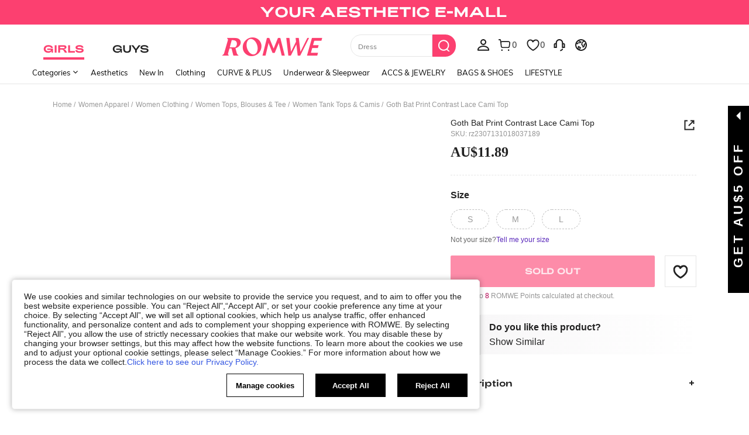

--- FILE ---
content_type: text/javascript; charset=utf-8
request_url: https://au.romwe.com/devices/v3/profile/web?callback=smCB_1769402416865&organization=FPNyuLhAtVnAeldjikus&smdata=W7N7Uu94bq%2BVmrg%2BpkkKvFZgZI6vVFKHgpkjnMIKQF0nEXG1ilUTYv%2FpigJ3uMCDHPOmz8ysXz0nYWOjcvIyRLa1OHKGBoUuwwZkiDbNbeZZtILmq%2FEbuvDQeSEcqqvwtMhYnWsWYdMPIAJgiui1SwLWG4Pf7%2FH%2BculbN6U8R90ilLvIxnoDasMj6A8jtfqCRFwnDTQ9O9slsjC17D62VAMGtCauieKjg8tTDrkiiXbnB%2BYmRaCz73D0eKeaGD11Pgs2dth9LEKEBccnHaHE2rNowUYdTRcnjqkMW55ip%2Bv9gQDj6y4WN5950%2FvsPUg3sC9fpKbJ%2F7MYqfEwBaZjTy%2FiEZgqqOwQXLYwC8lFwb3d8gQ2SRfaUVaEjasxNBMoMkxFARPWSjtMy8rkflBKBOGEHeEY%2F1S8zxMoteb%2B0L06wdW4j%2BI4z9bqtdiTotrNuJnxvy3yYaZnF5En0eENxk%2BzyTCNp9D5VZMEQzWcZrEBY5lV3Z3zGfiLtuSB8BCbyLoOTZ%2FLJjlFT13HbqaLOhANv3CKCSQtA6DdVBaPIjeuF5jlijrQ47BKBmiOmce9hvkL2zUwLe4Lov0BeNfDvFDt%2B83YctAEUTXdD7SPUzNBhz58TsGawF7vRFQkuBtMm7ZDkAyeLys32fjLof9m%2FsK65AWVmRUc%2Fe25ZGSBsYpfMTQHAOg2r%2B7Yx7ikm9jj%2FnK%2BRpcORGkEXU%2BZ%2B0IuNgBnokWu1eTdE%2BYNhaYePJYkz8mSWmJ06j5MJzIMyA60HlM3rpkrJR1D%2Bn%2BRiopkhHoronPrRfZTiI6ACn3zf3QhGHQtkPrW0qkAuLp7nIyWxayKWm6Fri6yJeunKsJ0jas3za9inWW3yZWNHZtv%2FZ8I4z6q0a6VPGXeUjtLRxfDCmou9h4YvEQ%2BVaLdMnPMVU5q7agHyOVRMzVhJ11%2BIM40GzG%2BO1MesF6GgqdN8Y64CtTRvnJDjEvTU31vlPk8WOlP9c8zraodz5cRK8D75HQTnX73WU%2FcpPGUNMv0G1XycGYtjOfBJ4Q1PX54d8YqYQZa%2BFP6maG9SOB4fQV4bMMPjFlee5xDTVV853AKuH5oQnqh%2FZ3fMTCYpd%2BL4SuC7cnRabYEjyZEaXV6m3T%2FHEG%2B3%2B3YGMQ1gidx%2FfW9%2Fhq6FogylcuMTnmoe5U%2FLgoUqis%2BwtujwiYLX2TJLXXNIF7Ezn1b9RXUlSLQYeMsO1MP13zhmJ1yRMLhVjZrc0aA6dApbxycVaFhyfvWFWuKFE7AZKJsAdcChxx2awzplldKo4WrYsflPIhRcmOJ9Gd4rIt7jkdHP%2FS%2FEw5cOu%2FeMNaZh82s%2FYWoItJCH4Fp5GCN5kyrNu9USrS0hke3N6wNC5Y2afNWoDJbD1487577677129&os=web&version=2.0.0
body_size: -187
content:
window['smCB_1769402416865'] && smCB_1769402416865({"code":1100,"detail":{"len":"12","sign":"kqnHTg5SnnBnnV8ta/7z7A==","timestamp":"1487582755342"},"requestId":"56b28e718ffb9c144497cba7465199e9"})

--- FILE ---
content_type: application/javascript; charset=UTF-8
request_url: https://beacon.riskified.com/?shop=www.shein.com&sid=2A09C4E9_CAD2_BA64_BAD5_83194BDC2D8E
body_size: 17121
content:
var _0x2eb515=_0x2dae;function _0x2dae(_0x372927,_0x259a64){var _0x2476fc=_0x2476();return _0x2dae=function(_0x2daeba,_0x3fce3d){_0x2daeba=_0x2daeba-0x164;var _0x3f596d=_0x2476fc[_0x2daeba];return _0x3f596d;},_0x2dae(_0x372927,_0x259a64);}(function(_0x2cf4ba,_0xdc09b){var _0x4fb28b=_0x2dae,_0x448041=_0x2cf4ba();while(!![]){try{var _0x40de79=-parseInt(_0x4fb28b(0x1ff))/0x1*(parseInt(_0x4fb28b(0x1a3))/0x2)+parseInt(_0x4fb28b(0x1d2))/0x3+-parseInt(_0x4fb28b(0x1ea))/0x4+-parseInt(_0x4fb28b(0x1c7))/0x5+-parseInt(_0x4fb28b(0x253))/0x6*(-parseInt(_0x4fb28b(0x1e4))/0x7)+-parseInt(_0x4fb28b(0x21e))/0x8*(-parseInt(_0x4fb28b(0x24d))/0x9)+parseInt(_0x4fb28b(0x1dd))/0xa;if(_0x40de79===_0xdc09b)break;else _0x448041['push'](_0x448041['shift']());}catch(_0x1ecdcb){_0x448041['push'](_0x448041['shift']());}}}(_0x2476,0x7e3a3),(_0x2eb515(0x212)!=typeof RISKX&&(RISKX={}),RISKX['host']='',RISKX[_0x2eb515(0x261)]=_0x2eb515(0x220)+getYyRxId4()+'/v2/client_infos',RISKX[_0x2eb515(0x2d0)]=_0x2eb515(0x220)+getYyRxId4()+'/pd',RISKX['pm_url']='https://'+getYyRxId4()+_0x2eb515(0x1e0),RISKX[_0x2eb515(0x1e7)]='https://'+getYyRxId4()+_0x2eb515(0x282),R_BOOMR_start=new Date()[_0x2eb515(0x238)](),MEASUREMENTS=0x5,(_0x27e0e6=>{var _0x382af1=_0x2eb515,_0x22e372='image-l.gif',_0x2a41e3=0x3e8;(R_BOOMR=_0x382af1(0x298)==typeof R_BOOMR?{}:R_BOOMR)['version']||(R_BOOMR[_0x382af1(0x20f)]=_0x382af1(0x225),R_BOOMR={'t_start':R_BOOMR_start,'t_end':null,'base_url':'','timeout':0x3a98,'latency_runs':MEASUREMENTS,'user_ip':_0x382af1(0x29b),'latencies':[],'latency':null,'aborted':!0x1,'complete':!0x1,'running':!0x1,'events':{'page_ready':[],'page_unload':[],'before_beacon':[]},'vars':{},'init':function(_0x288aa4){var _0x192684=_0x382af1;return this[_0x192684(0x2c9)]||(this['base_url']=_0x288aa4,this[_0x192684(0x234)]&&(this[_0x192684(0x1a1)]=[],this[_0x192684(0x1ed)]=null,this[_0x192684(0x2c9)]=!0x1,this[_0x192684(0x26d)]=!0x1,this[_0x192684(0x29d)](),this[_0x192684(0x2ab)]('page_ready',this[_0x192684(0x1e1)],null,this),this['subscribe'](_0x192684(0x295),RISKX[_0x192684(0x295)]),this[_0x192684(0x2ab)](_0x192684(0x23f),this[_0x192684(0x1fa)],null,this),this[_0x192684(0x2ab)](_0x192684(0x1c8),RISKX[_0x192684(0x1c8)]))),this;},'fireEvent':function(_0x3933e2,_0x1fc452){var _0x2d1c41=_0x382af1,_0x51cf39,_0x577e5e,_0x491a9a;if(!this[_0x2d1c41(0x16f)][_0x2d1c41(0x1a4)](_0x3933e2))return!0x1;for(_0x491a9a=this[_0x2d1c41(0x16f)][_0x3933e2],_0x51cf39=0x0;_0x51cf39<_0x491a9a[_0x2d1c41(0x27f)];_0x51cf39++)(_0x577e5e=_0x491a9a[_0x51cf39])[0x0]['call'](_0x577e5e[0x2],_0x1fc452,_0x577e5e[0x1]);return!0x0;},'addListener':function(_0x19cac3,_0x6df088,_0xcd6039){var _0x58c8ed=_0x382af1;_0x19cac3['addEventListener']?_0x19cac3['addEventListener'](_0x6df088,_0xcd6039,!0x1):_0x19cac3[_0x58c8ed(0x2c3)]&&_0x19cac3[_0x58c8ed(0x2c3)]('on'+_0x6df088,_0xcd6039);},'ncmp':function(_0x46e2b3,_0x1877da){return _0x46e2b3-_0x1877da;},'iqr':function(_0x1807dd){var _0x29b3e4=_0x382af1,_0x32b589,_0xfcb6dc=_0x1807dd['length']-0x1,_0x424068=[],_0x36214b=(_0x1807dd[Math['floor'](0.25*_0xfcb6dc)]+_0x1807dd[Math['ceil'](0.25*_0xfcb6dc)])/0x2,_0x1b2265=(_0x1807dd[Math[_0x29b3e4(0x2cf)](0.75*_0xfcb6dc)]+_0x1807dd[Math[_0x29b3e4(0x2cb)](0.75*_0xfcb6dc)])/0x2,_0x2b4de7=1.5*(_0x1b2265-_0x36214b);for(_0xfcb6dc++,_0x32b589=0x0;_0x32b589<_0xfcb6dc&&_0x1807dd[_0x32b589]<_0x1b2265+_0x2b4de7;_0x32b589++)_0x1807dd[_0x32b589]>_0x36214b-_0x2b4de7&&_0x424068[_0x29b3e4(0x1d4)](_0x1807dd[_0x32b589]);return _0x424068;},'calc_latency':function(){var _0x1120b2=_0x382af1;for(var _0x233107,_0x53b0eb,_0x226747=this[_0x1120b2(0x23e)](this[_0x1120b2(0x1a1)][_0x1120b2(0x273)](this[_0x1120b2(0x237)])),_0x21c9df=_0x226747['length'],_0x25b4e1=_0x226747[0x1],_0x426ac8=0x1;_0x426ac8<_0x21c9df;_0x426ac8++)_0x226747[_0x426ac8]<_0x25b4e1&&(_0x25b4e1=_0x226747[_0x426ac8]),_0x53b0eb+=_0x226747[_0x426ac8];return _0x21c9df--,_0x233107=Math[_0x1120b2(0x2c4)](_0x53b0eb/_0x21c9df),void 0x0===_0x25b4e1&&(this['latencies']=this[_0x1120b2(0x1a1)][_0x1120b2(0x273)](this[_0x1120b2(0x237)]),_0x25b4e1=this[_0x1120b2(0x1a1)][0x0]),{'min':_0x25b4e1,'mean':_0x233107};},'load_img':function(_0x3979bd,_0x23411e){var _0x4c22c6=_0x382af1,_0x178561=this[_0x4c22c6(0x234)]+_0x22e372,_0x18f745=(_0x178561=(_0x178561=_0x4c22c6(0x1ad)===_0x27e0e6['location']['protocol']?'https://img.riskified.com/img/image-l.gif':_0x178561)+_0x4c22c6(0x290)+new Date()['getTime']()+Math[_0x4c22c6(0x1be)]()+_0x4c22c6(0x19b)+RI22[_0x4c22c6(0x1f9)]()[_0x4c22c6(0x2b4)]+_0x4c22c6(0x250)+RI22[_0x4c22c6(0x2a4)]()+_0x4c22c6(0x22f)+RISKX[_0x4c22c6(0x16c)]()+_0x4c22c6(0x1a8)+getYyRxId1()+'&rt='+getYyRxId3(),0x0),_0x8d13e9=0x0,_0xc1e9aa=new Image(),_0x1bf38d=this,_0x178561=encodeURI(_0x178561);_0xc1e9aa[_0x4c22c6(0x199)]=function(){var _0x1885ba=_0x4c22c6;this['onload']=this[_0x1885ba(0x294)]=null,_0xc1e9aa=null,clearTimeout(_0x18f745),_0x23411e&&_0x23411e[_0x1885ba(0x2a2)](_0x1bf38d,_0x8d13e9,_0x3979bd,!0x0),_0x1bf38d=_0x23411e=null;},_0xc1e9aa[_0x4c22c6(0x294)]=function(){var _0x1aac2e=_0x4c22c6;this['onload']=this[_0x1aac2e(0x294)]=null,_0xc1e9aa=null,clearTimeout(_0x18f745),_0x23411e&&_0x23411e['call'](_0x1bf38d,_0x8d13e9,_0x3979bd,!0x1),_0x1bf38d=_0x23411e=null;},_0x18f745=setTimeout(function(){var _0x5148ee=_0x4c22c6;_0x23411e&&_0x23411e[_0x5148ee(0x2a2)](_0x1bf38d,_0x8d13e9,_0x3979bd,null);},_0x2a41e3+Math[_0x4c22c6(0x16a)](0x190,this[_0x4c22c6(0x1ed)]?this[_0x4c22c6(0x1ed)][_0x4c22c6(0x2c0)]:0x190)),_0x8d13e9=new Date()[_0x4c22c6(0x238)](),_0xc1e9aa['src']=_0x178561;},'iterate':function(){var _0x2617d9=_0x382af1;if(this[_0x2617d9(0x26d)])return!0x1;this[_0x2617d9(0x1a7)]&&this['load_img'](this['latency_runs']--,this['lat_loaded']);},'defer':function(_0x3d6ddb){var _0x266e65=this;return setTimeout(function(){var _0x1a57e1=_0x2dae;_0x3d6ddb[_0x1a57e1(0x2a2)](_0x266e65),_0x266e65=null;},0xa);},'lat_loaded':function(_0xe52ce7,_0x589c63,_0x2b5eef){var _0x26d035=_0x382af1;_0x589c63===this[_0x26d035(0x1a7)]+0x1&&(null===_0x2b5eef?this[_0x26d035(0x18e)]():(_0x589c63=new Date()['getTime']()-_0xe52ce7,this[_0x26d035(0x1a1)][_0x26d035(0x1d4)](_0x589c63),0x0===this[_0x26d035(0x1a7)]&&(this[_0x26d035(0x1ed)]=this['calc_latency'](),this[_0x26d035(0x223)]()),this['defer'](this[_0x26d035(0x1b4)])));},'finish':function(){var _0x1c9179=_0x382af1;this[_0x1c9179(0x1ed)]||(this[_0x1c9179(0x1ed)]=this['calc_latency']()),this[_0x1c9179(0x223)](),this[_0x1c9179(0x20d)]=!0x1;},'send_lat_event':function(){var _0x1744c7=_0x382af1;lat_values={'lat':this['latency'][_0x1744c7(0x16a)],'lat_err':parseFloat(this[_0x1744c7(0x1ed)][_0x1744c7(0x268)],0xa)},this[_0x1744c7(0x2c9)]=!0x0,this[_0x1744c7(0x26b)](_0x1744c7(0x1c8),lat_values);},'start_lat_measurement':function(){var _0x47844a=_0x382af1,_0xf10751=this;return this[_0x47844a(0x20d)]||this['complete']||(this['running']=!0x0,setTimeout(function(){var _0x20cbf7=_0x47844a;_0xf10751[_0x20cbf7(0x18e)]();},this[_0x47844a(0x1eb)]),this[_0x47844a(0x296)](this[_0x47844a(0x1b4)])),this;},'abort':function(){var _0x2f0329=_0x382af1;return this['aborted']=!0x0,this[_0x2f0329(0x20d)]&&this['finish'](),this;},'skip':function(){var _0x4995c8=_0x382af1;return this[_0x4995c8(0x18e)](),this[_0x4995c8(0x2c9)]||(this[_0x4995c8(0x2c9)]=!0x0,this['fireEvent']('before_beacon',this[_0x4995c8(0x208)])),this;},'page_ready':function(){var _0x508051=_0x382af1;return this[_0x508051(0x26b)]('page_ready'),this;},'subscribe':function(_0x3bbf81,_0x2515bc,_0x26f4d7,_0x5d511a){var _0x2ab8f0=_0x382af1;for(var _0xfcbe2f,_0x2bcab0=this[_0x2ab8f0(0x16f)][_0x3bbf81],_0x4767fa=0x0;_0x4767fa<_0x2bcab0[_0x2ab8f0(0x27f)];_0x4767fa++)if((_0xfcbe2f=_0x2bcab0[_0x4767fa])[0x0]===_0x2515bc&&_0xfcbe2f[0x1]===_0x26f4d7&&_0xfcbe2f[0x2]===_0x5d511a)return this;return _0x2bcab0[_0x2ab8f0(0x1d4)]([_0x2515bc,_0x26f4d7||{},_0x5d511a||null]),'page_unload'===_0x3bbf81&&(_0x3bbf81=function(){_0x2515bc&&_0x2515bc['call'](_0x5d511a,null,_0x26f4d7),_0x2515bc=_0x5d511a=_0x26f4d7=null;},_0x2ab8f0(0x252)in _0x27e0e6?this[_0x2ab8f0(0x211)](_0x27e0e6,'pagehide',_0x3bbf81):(this[_0x2ab8f0(0x211)](_0x27e0e6,_0x2ab8f0(0x16b),_0x3bbf81),this['addListener'](_0x27e0e6,_0x2ab8f0(0x17d),_0x3bbf81))),this;},'removeVars':function(){var _0x26be18=_0x382af1;return delete this[_0x26be18(0x208)][_0x26be18(0x275)],delete this[_0x26be18(0x208)][_0x26be18(0x265)],this;},'reset':function(){var _0x5c8a13=_0x382af1;this[_0x5c8a13(0x1a1)]=[],this[_0x5c8a13(0x1ed)]=null,this[_0x5c8a13(0x26d)]=!0x1,this[_0x5c8a13(0x2c9)]=!0x1,this[_0x5c8a13(0x20d)]=!0x1,this[_0x5c8a13(0x1a7)]=MEASUREMENTS;}});})(window),_0x2eb515(0x298)==typeof DEBUG&&(DEBUG=!0x0)));var ie=((()=>{var _0x19ff99=_0x2eb515;for(var _0x29a493=0x3,_0x29299a=document[_0x19ff99(0x2c6)](_0x19ff99(0x2ad)),_0x18f68c=_0x29299a[_0x19ff99(0x206)]('i');_0x29299a['innerHTML']=_0x19ff99(0x24e)+ ++_0x29a493+_0x19ff99(0x2b7),_0x18f68c[0x0];);return 0x4<_0x29a493?_0x29a493:void 0x0;})()),RI22=(ie<0x9&&(Object[_0x2eb515(0x175)]=Object[_0x2eb515(0x175)]||((()=>{var _0x243cc1=_0x2eb515,_0x4e4596=Object[_0x243cc1(0x2b0)][_0x243cc1(0x1a4)],_0x46d396=!{'toString':null}[_0x243cc1(0x2bf)](_0x243cc1(0x230)),_0x28004f=[_0x243cc1(0x230),_0x243cc1(0x22a),_0x243cc1(0x248),_0x243cc1(0x1a4),_0x243cc1(0x2bc),'propertyIsEnumerable',_0x243cc1(0x213)],_0x1dc0af=_0x28004f[_0x243cc1(0x27f)];return function(_0xcfcd65){var _0x3aa34f=_0x243cc1;if('object'!=typeof _0xcfcd65&&_0x3aa34f(0x259)!=typeof _0xcfcd65||null===_0xcfcd65)throw new TypeError(_0x3aa34f(0x1cb));var _0x25d203,_0xc619a9=[];for(_0x25d203 in _0xcfcd65)_0x4e4596[_0x3aa34f(0x2a2)](_0xcfcd65,_0x25d203)&&_0xc619a9[_0x3aa34f(0x1d4)](_0x25d203);if(_0x46d396){for(var _0x2ebcbd=0x0;_0x2ebcbd<_0x1dc0af;_0x2ebcbd++)_0x4e4596[_0x3aa34f(0x2a2)](_0xcfcd65,_0x28004f[_0x2ebcbd])&&_0xc619a9[_0x3aa34f(0x1d4)](_0x28004f[_0x2ebcbd]);}return _0xc619a9;};})()),Array[_0x2eb515(0x2b0)]['forEach']||(Array[_0x2eb515(0x2b0)][_0x2eb515(0x1f6)]=function(_0x390162,_0x23cfac){var _0x14c88d=_0x2eb515;for(var _0x225ea4=0x0,_0x2d7a22=this[_0x14c88d(0x27f)];_0x225ea4<_0x2d7a22;++_0x225ea4)_0x225ea4 in this&&_0x390162['call'](_0x23cfac,this[_0x225ea4],_0x225ea4,this);})),{'COOKIE_NAME':'rCookie','HTTP':_0x2eb515(0x28c),'LOCAL':'local','SESSION':_0x2eb515(0x284),'INDEXED_DB':_0x2eb515(0x1fe),'IDLE_PAGES_COUNT':0x0,'RUN_COOKIE_NAME':_0x2eb515(0x1d0),'MERCHANT_BLACKLIST_REGEX':null,'MIN_ACTIVATIONS_INTERVAL_MINUTES':null,'LAST_ACTIVATION_COOKIE_NAME':_0x2eb515(0x176),'page_id':null}),RISKX;RI22[_0x2eb515(0x173)]=function(){var _0x25fc03=_0x2eb515;return Math[_0x25fc03(0x1be)]()[_0x25fc03(0x230)](0x24)['substr'](0x2,0xf)+Math[_0x25fc03(0x1be)]()['toString'](0x24)[_0x25fc03(0x233)](0x2,0xf)+new Date()[_0x25fc03(0x238)]()[_0x25fc03(0x230)](0x24);},RI22['generatePageId']=function(){var _0x115a59=_0x2eb515;return null==RI22['page_id']&&(RI22[_0x115a59(0x244)]=Math[_0x115a59(0x1be)]()['toString'](0x24)[_0x115a59(0x233)](0x3,0x6)),RI22['page_id'];},RI22[_0x2eb515(0x2a1)]=function(_0xef875,_0xaabf60){var _0x461993=_0x2eb515;if(_0x461993(0x27b)==typeof _0xaabf60)for(var _0x40006b,_0x37265f=_0xef875+'=',_0x51f386=_0xaabf60[_0x461993(0x291)](/[;&]/),_0x132470=0x0;_0x132470<_0x51f386[_0x461993(0x27f)];_0x132470+=0x1){for(_0x40006b=_0x51f386[_0x132470];'\x20'===_0x40006b['charAt'](0x0);)_0x40006b=_0x40006b[_0x461993(0x2bd)](0x1,_0x40006b[_0x461993(0x27f)]);if(0x0===_0x40006b[_0x461993(0x1ae)](_0x37265f))return _0x40006b['substring'](_0x37265f[_0x461993(0x27f)],_0x40006b[_0x461993(0x27f)]);}},RI22[_0x2eb515(0x1aa)]=function(_0x22fa49){var _0x2c5b45=_0x2eb515;return _0x2c5b45(0x1df)==document['location'][_0x2c5b45(0x1f5)]?'':(_0x4bcee8=>{var _0x4b023d=_0x2c5b45,_0x4907c5=_0x4bcee8['split']('.'),_0x3008fe=!0x0;if(0x4===_0x4907c5[_0x4b023d(0x27f)]){for(var _0xc2c3da=0x0;_0xc2c3da<0x4;_0xc2c3da++)if(isNaN(parseInt(_0x4907c5[_0xc2c3da]))||parseInt(_0x4907c5[_0xc2c3da],0xa)<0x0||0xff<parseInt(_0x4907c5[_0xc2c3da],0xa)){_0x3008fe=!0x1;break;}}else _0x3008fe=!0x1;return _0x3008fe;})(_0x22fa49=_0x22fa49[_0x2c5b45(0x21b)](/^https?\:\/\/([^\/?#]+)(?:[\/?#]|$)/i)[0x1]['split'](':')[0x0])?_0x22fa49:(_0x22fa49=_0x22fa49[_0x2c5b45(0x291)]('.'))[_0x22fa49['length']-0x2]+'.'+_0x22fa49[_0x22fa49[_0x2c5b45(0x27f)]-0x1];},RI22[_0x2eb515(0x21c)]=function(_0x5deed8,_0x4f27d7){var _0x50be94=_0x2eb515;return void 0x0!==_0x4f27d7?(document[_0x50be94(0x166)]=_0x5deed8+'=;\x20expires=Mon,\x2020\x20Sep\x202010\x2000:00:00\x20UTC;\x20path=/',this[_0x50be94(0x183)](_0x5deed8,_0x4f27d7),_0x4f27d7):(void 0x0!==(_0x4f27d7=this[_0x50be94(0x2a1)](_0x5deed8,document['cookie']))&&this['renew_cookie'](_0x5deed8,_0x4f27d7),_0x4f27d7);},RI22['renew_cookie']=function(_0x334266,_0x27ccd6){var _0x4393af=_0x2eb515,_0x5368a2=this[_0x4393af(0x1aa)](window[_0x4393af(0x26e)][_0x4393af(0x1f5)]+'//'+window[_0x4393af(0x26e)]['hostname']),_0x4e97f6=this[_0x4393af(0x1ec)]();document[_0x4393af(0x166)]=_0x334266+'='+_0x27ccd6+';\x20expires='+_0x4e97f6+_0x4393af(0x215)+_0x5368a2;},RI22[_0x2eb515(0x23d)]=function(_0x3afc15,_0xc391b4){var _0xf3236=_0x2eb515;try{var _0x1986f9,_0x3a717e=window[_0xf3236(0x2cc)];if(_0x3a717e){if(void 0x0===_0xc391b4)return _0x1986f9=JSON['parse'](_0x3a717e[_0xf3236(0x185)](_0x3afc15)),this[_0xf3236(0x287)](_0x1986f9);_0x1986f9={'value':_0xc391b4,'expiration_date':this[_0xf3236(0x1ec)]()},_0x3a717e[_0xf3236(0x164)](_0x3afc15,JSON[_0xf3236(0x2a5)](_0x1986f9));}}catch(_0x4d188a){}},RI22[_0x2eb515(0x287)]=function(_0x17fffc){var _0x15b5c6=_0x2eb515;if(!0x0===this['validate_cookie_value_from_storage'](_0x17fffc)&&!0x0===this[_0x15b5c6(0x262)](_0x17fffc))return _0x17fffc['value'];},RI22[_0x2eb515(0x24c)]=function(_0x5a6eaf){var _0x933c8e=_0x2eb515;return void 0x0!==_0x5a6eaf&&void 0x0!==(_0x5a6eaf=_0x5a6eaf[_0x933c8e(0x1c0)])&&!_0x5a6eaf[_0x933c8e(0x2ae)]('{')&&!_0x5a6eaf[_0x933c8e(0x2ae)]('value');},RI22[_0x2eb515(0x262)]=function(_0x69adfb){var _0x1b6d66=_0x2eb515,_0x582289,_0x547b44,_0xea6973;try{return void 0x0===_0x69adfb||void 0x0===_0x69adfb[_0x1b6d66(0x27c)]?!0x1:(_0x582289=new Date(_0x69adfb['expiration_date']),_0x547b44=new Date(),(_0xea6973=this[_0x1b6d66(0x1a6)](_0x547b44,_0x582289))<=0x16d&&0x0<_0xea6973);}catch(_0x232e02){return!0x1;}},RI22['date_diff_in_days']=function(_0x1a4c2f,_0x66c77){var _0x27add9=_0x2eb515;return _0x1a4c2f=Date['UTC'](_0x1a4c2f[_0x27add9(0x274)](),_0x1a4c2f[_0x27add9(0x214)](),_0x1a4c2f[_0x27add9(0x195)]()),_0x66c77=Date[_0x27add9(0x1b0)](_0x66c77[_0x27add9(0x274)](),_0x66c77[_0x27add9(0x214)](),_0x66c77[_0x27add9(0x195)]()),Math[_0x27add9(0x2cf)]((_0x66c77-_0x1a4c2f)/0x5265c00);},RI22[_0x2eb515(0x1ec)]=function(){var _0x59ba30=_0x2eb515,_0x5dfa53=new Date();return _0x5dfa53[_0x59ba30(0x1dc)](_0x5dfa53[_0x59ba30(0x195)]()+0x16e),_0x5dfa53['toUTCString']();},RI22[_0x2eb515(0x21f)]=function(_0x384513,_0xe7f5fa){var _0x28e432=_0x2eb515;try{var _0x45da36=window[_0x28e432(0x188)];if(_0x45da36){if(void 0x0===_0xe7f5fa)return _0x45da36[_0x28e432(0x185)](_0x384513);_0x45da36[_0x28e432(0x164)](_0x384513,_0xe7f5fa);}}catch(_0x402e44){}},RI22[_0x2eb515(0x1d1)]=function(){var _0x4bc3f9=_0x2eb515;return window[_0x4bc3f9(0x26e)][_0x4bc3f9(0x20c)]['replace'](/:\d+/,'');},RI22['from_indexed_db']=function(_0x31ef0a,_0x2f8c81){},RI22[_0x2eb515(0x2aa)]=function(_0x34d6a9){var _0x31f2b1=_0x2eb515,_0x41e1ff={};return _0x41e1ff[this['LOCAL']]=this[_0x31f2b1(0x23d)](_0x34d6a9),_0x41e1ff[this['SESSION']]=this['from_session_storage'](_0x34d6a9),_0x41e1ff[this[_0x31f2b1(0x1cd)]]=this[_0x31f2b1(0x29e)](_0x34d6a9),_0x41e1ff;},RI22[_0x2eb515(0x221)]=function(_0x54e151,_0x40da79){var _0x8b217=_0x2eb515,_0x1ec307={},_0xa24b70=Object[_0x8b217(0x175)](_0x54e151)[_0x8b217(0x27f)];return _0x1ec307['cookieValue']=_0x40da79,_0x1ec307[_0x8b217(0x19a)]=[_0x8b217(0x187)],0x0!==_0xa24b70&&(_0x1ec307[_0x8b217(0x2b4)]=Object[_0x8b217(0x175)](_0x54e151)[0x0],_0x1ec307[_0x8b217(0x19a)]=_0x54e151[_0x1ec307['cookieValue']]),_0x1ec307;},RI22[_0x2eb515(0x1ac)]=function(_0x3da4b6){var _0x25034c=_0x2eb515,_0x18ec4b={};return Object[_0x25034c(0x175)](_0x3da4b6)['forEach'](function(_0x177490){null!=_0x3da4b6[_0x177490]&&''!==_0x3da4b6[_0x177490]&&(void 0x0===_0x18ec4b[_0x3da4b6[_0x177490]]&&(_0x18ec4b[_0x3da4b6[_0x177490]]=[]),_0x18ec4b[_0x3da4b6[_0x177490]]['push'](_0x177490));}),_0x18ec4b;},RI22['setCookieInstanceInAllLocation']=function(_0x5eae48,_0x298bf4){var _0x4ff239=_0x2eb515;this['from_local_storage'](_0x5eae48,_0x298bf4),this[_0x4ff239(0x21f)](_0x5eae48,_0x298bf4),this[_0x4ff239(0x29e)](_0x5eae48,_0x298bf4);},RI22[_0x2eb515(0x2c2)]=function(_0x2f5991,_0x168b74){var _0x305e6c=_0x2eb515,_0x168b74=this['getCookieFromAllStorages'](_0x2f5991,_0x168b74),_0x531a12=_0x168b74[_0x305e6c(0x2b4)];return this['setCookieInstanceInAllLocation'](_0x2f5991,_0x531a12),_0x168b74;},RI22[_0x2eb515(0x174)]=function(_0xfa1063,_0x5a4f9d){var _0x204147=_0x2eb515;return _0xfa1063=this[_0x204147(0x2aa)](_0xfa1063),_0xfa1063=this[_0x204147(0x1ac)](_0xfa1063),this['chooseCookieValue'](_0xfa1063,_0x5a4f9d);},RI22[_0x2eb515(0x1f9)]=function(_0x347f55,_0x183e26){var _0x4de21a=_0x2eb515;return void 0x0===_0x347f55&&(_0x347f55=this['COOKIE_NAME']),void 0x0===_0x183e26&&(_0x183e26=this[_0x4de21a(0x173)]()),this[_0x4de21a(0x2c2)](_0x347f55,_0x183e26);},RI22[_0x2eb515(0x1d8)]=function(_0x57a124){var _0x22cde7=_0x2eb515,_0x3fa6b2=new Date();_0x3fa6b2[_0x22cde7(0x1dc)](_0x3fa6b2['getDate']()-0x1),document[_0x22cde7(0x166)]=_0x57a124+_0x22cde7(0x2b3)+_0x3fa6b2;},RI22[_0x2eb515(0x231)]=function(_0x5a8286){var _0x5670f7=_0x2eb515,_0x396b7d=window[_0x5670f7(0x188)];try{_0x396b7d&&_0x396b7d[_0x5670f7(0x18f)](_0x5a8286);}catch(_0x5e423f){}},RI22[_0x2eb515(0x171)]=function(_0xd6deb4){var _0x194738=_0x2eb515,_0x3f49bc=window[_0x194738(0x2cc)];try{_0x3f49bc&&_0x3f49bc[_0x194738(0x18f)](_0xd6deb4);}catch(_0x44d318){}},RI22[_0x2eb515(0x189)]=function(_0xa3e8d7){var _0x3af40b=_0x2eb515;this['cleanHttpCookie'](_0xa3e8d7),this['cleanSessionCookie'](_0xa3e8d7),this[_0x3af40b(0x171)](_0xa3e8d7);},RI22['shouldFire']=function(_0x380072){var _0x3d47a9=_0x2eb515;if(!this[_0x3d47a9(0x1a2)](_0x380072)&&this[_0x3d47a9(0x1ce)]()&&this[_0x3d47a9(0x232)]())return this[_0x3d47a9(0x1c2)](this[_0x3d47a9(0x184)],new Date()[_0x3d47a9(0x238)]()),this[_0x3d47a9(0x1c2)](this['RUN_COOKIE_NAME'],0x0),!0x0;},RI22[_0x2eb515(0x232)]=function(){var _0x47e5aa=_0x2eb515,_0x29c3fe,_0x5cf76e=this[_0x47e5aa(0x184)];if(!this[_0x47e5aa(0x18d)])return!0x0;try{_0x29c3fe=this[_0x47e5aa(0x174)](_0x5cf76e,0x0)[_0x47e5aa(0x2b4)];}catch(_0x4dcb9e){return!0x0;}return!((new Date()['getTime']()-_0x29c3fe)/0x3e8/0x3c<this[_0x47e5aa(0x18d)]);},RI22[_0x2eb515(0x1a2)]=function(_0x513cff){var _0x114168=_0x2eb515;return this[_0x114168(0x1af)]&&_0x513cff&&_0x513cff[_0x114168(0x21b)](this[_0x114168(0x1af)]);},RI22['activePage']=function(){var _0x5ef6c6=_0x2eb515,_0x5be8ee,_0x5e0cac=void 0x0,_0x54efd6=this[_0x5ef6c6(0x23b)];if(this['IDLE_PAGES_COUNT']<=0x0)return!0x0;try{_0x5be8ee=this[_0x5ef6c6(0x174)](_0x54efd6,0x0),_0x5e0cac=parseInt(_0x5be8ee[_0x5ef6c6(0x2b4)]);}catch(_0xdd20af){return!0x0;}return!(_0x5e0cac<this['IDLE_PAGES_COUNT']&&(this[_0x5ef6c6(0x1c2)](_0x54efd6,_0x5e0cac+0x1),0x1));},((()=>{var _0x5cfa2c=_0x2eb515;function _0x26619c(_0x3cf97b){var _0x365403=_0x2dae;try{var _0x2658ba=''!==_0x3cf97b[_0x365403(0x1e8)][_0x365403(0x226)]?_0x3cf97b[_0x365403(0x1e8)][_0x365403(0x226)]:''!==_0x3cf97b[_0x365403(0x1e8)]['id']?_0x3cf97b[_0x365403(0x1e8)]['id']:_0x3cf97b[_0x365403(0x1e8)][_0x365403(0x297)],_0x30fbfd=_0x3cf97b['target'][_0x365403(0x2b2)],_0x5ef2b1={'field_name':_0x2658ba,'field_type':'string'==typeof _0x30fbfd?_0x30fbfd:JSON[_0x365403(0x2a5)](_0x30fbfd),'is_trusted':_0x3cf97b[_0x365403(0x23a)],'is_pan':'password'!==_0x3cf97b['target']['type']?/^[\-0-9]{13,23}$/[_0x365403(0x17e)](_0x3cf97b[_0x365403(0x1e3)][_0x365403(0x286)](_0x365403(0x247))):null,'is_email':_0x365403(0x2a0)!==_0x3cf97b[_0x365403(0x1e8)][_0x365403(0x2b2)]?/[a-zA-Z0-9!#$%&'*+\/=?^_`{|}~-]+(?:\.[a-zA-Z0-9!#$%&'*+\/=?^_`{|}~-]+)*@(?:[a-zA-Z0-9](?:[a-zA-Z0-9-]*[a-zA-Z0-9])?\.)+[a-zA-Z0-9](?:[a-zA-Z0-9-]*[a-zA-Z0-9])?/['test'](_0x3cf97b[_0x365403(0x1e3)][_0x365403(0x286)](_0x365403(0x247))):null,'timestamp':+new Date(),'last_blur_timestamp':_0x17a974['lastBlurTimestamp'],'last_focus_timestamp':_0x17a974[_0x365403(0x19d)]};_0x3935ac(_0x5ef2b1)?(_0x3f3f0c(_0x5ef2b1),_0x162028()):_0x2fad71()?_0x4ceb02():_0x3f3f0c(_0x5ef2b1),_0x17a974[_0x365403(0x1e5)]=null,_0x17a974[_0x365403(0x19d)]=null;}catch(_0x5a9c46){}}function _0x1bc4e5(_0x37b6ef){var _0x41cf84=_0x2dae;_0x1255ac(_0x37b6ef),_0x37b6ef=_0x4e5483(_0x37b6ef),RISKX_REQUEST_SENDER[_0x41cf84(0x1d9)](RISKX[_0x41cf84(0x2d0)],_0x37b6ef,null);}function _0xeb47e(_0x2d53d3){var _0x5dbcb=_0x2dae;for(var _0xa4a15d=[],_0x4e940a=0x0;_0x4e940a<_0x2d53d3[_0x5dbcb(0x27f)];_0x4e940a++)_0xa4a15d[_0x5dbcb(0x1d4)](_0x2d53d3[_0x4e940a]);return _0xa4a15d;}var _0x4e6c70={'firstPan':!0x0,'firstEmail':!0x0,'firstPwd':!0x0,'sentCount':0x0,'eventsQueue':[]},_0x17a974={'lastBlurTimestamp':null,'lastFocusTimestamp':null},_0x3f3f0c=function(_0xed891e){var _0x250f9e=_0x2dae;_0x4e6c70[_0x250f9e(0x172)][_0x250f9e(0x1d4)](_0xed891e);},_0x1b45a6=function(){var _0x140b1d=_0x2dae;return 0x0===_0x4e6c70[_0x140b1d(0x2a6)];},_0x3c7ead=function(_0xa0074a){var _0x5b00ab=_0x2dae;return _0x4e6c70[_0x5b00ab(0x255)]&&_0x5b00ab(0x2a0)===_0xa0074a[_0x5b00ab(0x22d)];},_0x2303ac=function(_0x151637){var _0x5c00d1=_0x2dae;return _0x4e6c70['firstEmail']&&_0x151637[_0x5c00d1(0x27a)];},_0x348aa5=function(_0x320412){var _0x3b0ff8=_0x2dae;return _0x4e6c70[_0x3b0ff8(0x203)]&&_0x320412['is_pan'];},_0x3935ac=function(_0x562e80){return _0x1b45a6()||_0x3c7ead(_0x562e80)||_0x2303ac(_0x562e80)||_0x348aa5(_0x562e80);},_0x4e5483=function(_0x21daa7){var _0x1aaccf=_0x2dae,_0x5e3c97,_0x4a50b2,_0x32f9aa=null;typeof getYyRxId1==typeof Function&&null!=(_0x4a50b2=getYyRxId1())&&(_0x32f9aa=_0x4a50b2);try{_0x5e3c97={'cart_token':RISKX[_0x1aaccf(0x16c)](),'shop':_0x32f9aa,'page_id':RI22[_0x1aaccf(0x244)],'href':RISKX[_0x1aaccf(0x167)](),'events':_0x21daa7},_0x5e3c97=RISKX_SHUFFLE[_0x1aaccf(0x179)](_0x5e3c97);}catch(_0x4af804){_0x5e3c97=null;}return{'riskified_cookie':RI22[_0x1aaccf(0x1f9)]()['cookieValue'],'error':null==_0x5e3c97,'payload':_0x5e3c97};},_0x2fad71=function(){var _0x14d57d=_0x2dae;return 0x19<=_0x4e6c70[_0x14d57d(0x2a6)];},_0x4ceb02=function(){var _0x5440da=_0x2dae;_0x4e6c70[_0x5440da(0x289)]&&clearInterval(_0x4e6c70['senderHandle']);},_0x1255ac=function(_0x11b1f0){var _0x6dc3d0=_0x2dae;for(var _0x3ad32f=!0x1,_0x54984b=!0x1,_0x10a1a0=!0x1,_0xeb28ce=0x0;_0xeb28ce<_0x11b1f0['length'];_0xeb28ce++)var _0x50cc8d=_0x11b1f0[_0xeb28ce],_0x10a1a0=_0x10a1a0||_0x50cc8d[_0x6dc3d0(0x1fc)],_0x54984b=_0x54984b||_0x50cc8d[_0x6dc3d0(0x27a)],_0x3ad32f=_0x3ad32f||_0x6dc3d0(0x2a0)===_0x50cc8d['field_type'];_0x3ad32f&&(_0x4e6c70[_0x6dc3d0(0x255)]=!0x1),_0x10a1a0&&(_0x4e6c70[_0x6dc3d0(0x203)]=!0x1),_0x54984b&&(_0x4e6c70[_0x6dc3d0(0x19c)]=!0x1),_0x4e6c70[_0x6dc3d0(0x2a6)]+=_0x11b1f0['length'];},_0x162028=function(){var _0x1d5686=_0x2dae;try{var _0x4c0c32;_0x4e6c70[_0x1d5686(0x172)][_0x1d5686(0x27f)]<=0x0||(_0x4c0c32=_0xeb47e(_0x4e6c70[_0x1d5686(0x172)]),_0x4e6c70['eventsQueue']=[],_0x1bc4e5(_0x4c0c32));}catch(_0x271140){}};try{_0x4e6c70[_0x5cfa2c(0x289)]=setInterval(_0x162028,0xbb8),document[_0x5cfa2c(0x2af)](_0x5cfa2c(0x24a),_0x26619c),window[_0x5cfa2c(0x2af)](_0x5cfa2c(0x1a0),function(_0x11e521){_0x17a974['lastFocusTimestamp']=+new Date();},!0x1),window[_0x5cfa2c(0x2af)]('blur',function(_0x2aff1e){var _0x1cb94d=_0x5cfa2c;_0x17a974[_0x1cb94d(0x1e5)]=+new Date();},!0x1);}catch(_0x1f768c){}})()),_0x2eb515(0x212)!=typeof RISKX&&(RISKX={}),RISKX[_0x2eb515(0x25c)]=[function(){return new XDomainRequest();},function(){return new XMLHttpRequest();},function(){var _0x38c0af=_0x2eb515;return new ActiveXObject(_0x38c0af(0x1da));},function(){return new ActiveXObject('Msxml3.XMLHTTP');},function(){var _0xee39f1=_0x2eb515;return new ActiveXObject(_0xee39f1(0x2c1));}],RISKX[_0x2eb515(0x196)]=function(){var _0x1040e8=_0x2eb515;for(var _0xd58957=!0x1,_0x5e0e35=0x0;_0x5e0e35<RISKX[_0x1040e8(0x25c)]['length'];_0x5e0e35+=0x1){try{_0xd58957=RISKX[_0x1040e8(0x25c)][_0x5e0e35]();}catch(_0x189939){continue;}break;}return _0xd58957;},RISKX[_0x2eb515(0x24b)]=function(_0x3277ed,_0x5ce071,_0x435893){var _0x5c2804=_0x2eb515,_0x555f25=RISKX[_0x5c2804(0x196)](),_0x435893=JSON[_0x5c2804(0x2a5)]({'client_info':_0x435893});if(_0x555f25){_0x555f25['open'](_0x5c2804(0x26a),_0x3277ed,!0x0);try{_0x555f25['setRequestHeader'](_0x5c2804(0x271),_0x5c2804(0x27d)),_0x555f25[_0x5c2804(0x260)](_0x5c2804(0x1f8),_0x5c2804(0x271)),_0x555f25['setRequestHeader'](_0x5c2804(0x1b3),'*');}catch(_0x517702){}_0x555f25[_0x5c2804(0x27e)]=function(){var _0x5172bd=_0x5c2804;0x4!==_0x555f25[_0x5172bd(0x2ac)]||0xc8!==_0x555f25[_0x5172bd(0x2a9)]&&0xc9!==_0x555f25[_0x5172bd(0x2a9)]&&0x130!==_0x555f25['status']||null!=_0x5ce071&&_0x5ce071(_0x555f25);},_0x555f25[_0x5c2804(0x294)]=function(_0x3338ee){},0x4!==_0x555f25[_0x5c2804(0x2ac)]&&_0x555f25['send'](_0x435893);}},RISKX['readCookie']=function(_0x1ec5c9){var _0x4f6b19=_0x2eb515;for(var _0x1732b7,_0x8085ae=_0x1ec5c9+'=',_0x1dcace=document['cookie']['split'](';'),_0x556a23=0x0;_0x556a23<_0x1dcace[_0x4f6b19(0x27f)];_0x556a23+=0x1){for(_0x1732b7=_0x1dcace[_0x556a23];'\x20'===_0x1732b7[_0x4f6b19(0x241)](0x0);)_0x1732b7=_0x1732b7[_0x4f6b19(0x2bd)](0x1,_0x1732b7[_0x4f6b19(0x27f)]);if(0x0===_0x1732b7[_0x4f6b19(0x1ae)](_0x8085ae))return _0x1732b7[_0x4f6b19(0x2bd)](_0x8085ae['length'],_0x1732b7[_0x4f6b19(0x27f)]);}return null;},Object[_0x2eb515(0x175)]?RISKX[_0x2eb515(0x175)]=Object['keys']:RISKX['keys']=((()=>{var _0x1cc3c2=_0x2eb515,_0x184aab=Object['prototype'][_0x1cc3c2(0x1a4)],_0x3926f2=!{'toString':null}[_0x1cc3c2(0x2bf)]('toString'),_0x41c287=['toString',_0x1cc3c2(0x22a),_0x1cc3c2(0x248),'hasOwnProperty',_0x1cc3c2(0x2bc),'propertyIsEnumerable','constructor'],_0x1efec8=_0x41c287[_0x1cc3c2(0x27f)];return function(_0xeea037){var _0xb90948=_0x1cc3c2;if(_0xb90948(0x212)!=typeof _0xeea037&&(_0xb90948(0x259)!=typeof _0xeea037||null===_0xeea037))throw new TypeError('Object.keys\x20called\x20on\x20non-object');var _0x11b3a5,_0xac386c,_0x1fa128=[];for(_0x11b3a5 in _0xeea037)_0x184aab[_0xb90948(0x2a2)](_0xeea037,_0x11b3a5)&&_0x1fa128['push'](_0x11b3a5);if(_0x3926f2){for(_0xac386c=0x0;_0xac386c<_0x1efec8;_0xac386c++)_0x184aab[_0xb90948(0x2a2)](_0xeea037,_0x41c287[_0xac386c])&&_0x1fa128[_0xb90948(0x1d4)](_0x41c287[_0xac386c]);}return _0x1fa128;};})()),Array[_0x2eb515(0x2b0)][_0x2eb515(0x25a)]?RISKX[_0x2eb515(0x25a)]=Array[_0x2eb515(0x2b0)][_0x2eb515(0x25a)]:RISKX['map']=function(_0x3b6e0c,_0x2f16e6){var _0x29fbb9=_0x2eb515,_0x39d2ae,_0x557f2d,_0x447122;if(null==this)throw new TypeError('\x20this\x20is\x20null\x20or\x20not\x20defined');var _0x3dca1f,_0x2e842e=Object(this),_0x499270=_0x2e842e[_0x29fbb9(0x27f)]>>>0x0;if(_0x29fbb9(0x259)!=typeof _0x3b6e0c)throw new TypeError(_0x3b6e0c+_0x29fbb9(0x1fd));for(0x1<arguments[_0x29fbb9(0x27f)]&&(_0x39d2ae=_0x2f16e6),_0x557f2d=new Array(_0x499270),_0x447122=0x0;_0x447122<_0x499270;)_0x447122 in _0x2e842e&&(_0x3dca1f=_0x2e842e[_0x447122],_0x3dca1f=_0x3b6e0c['call'](_0x39d2ae,_0x3dca1f,_0x447122,_0x2e842e),_0x557f2d[_0x447122]=_0x3dca1f),_0x447122++;return _0x557f2d;},RISKX[_0x2eb515(0x2b6)]=function(_0x3bbedb,_0x47df34){var _0xa2b3c=_0x2eb515;(_0x47df34=_0x47df34||'')&&(_0x47df34+='_');var _0x1a4575=RISKX[_0xa2b3c(0x175)](_0x3bbedb);return _0x1a4575[_0xa2b3c(0x25a)]=RISKX[_0xa2b3c(0x25a)],_0x1a4575['map'](function(_0x2464f6){var _0x274cb3=_0xa2b3c;return _0x274cb3(0x212)==typeof _0x3bbedb[_0x2464f6]&&null!=_0x3bbedb[_0x2464f6]?string=RISKX['get_url_string_from_object'](_0x3bbedb[_0x2464f6],_0x2464f6):encodeURIComponent(_0x47df34+_0x2464f6)+'='+encodeURIComponent(_0x3bbedb[_0x2464f6]);})[_0xa2b3c(0x240)]('&');},RISKX[_0x2eb515(0x285)]=function(_0x2e3740){var _0x42d2c0=_0x2eb515;return RISKX[_0x42d2c0(0x2b6)](_0x2e3740);},RISKX['build_payload']=function(_0x596ee5){var _0x585273=_0x2eb515,_0x4ecfcf;try{_0x4ecfcf=RISKX_SHUFFLE[_0x585273(0x179)](_0x596ee5);}catch(_0x35ce93){_0x4ecfcf=null;}return null==_0x596ee5?{'riskified_cookie':RI22[_0x585273(0x1f9)]()['cookieValue'],'error':null==_0x4ecfcf,'payload':_0x4ecfcf}:{'riskified_cookie':_0x596ee5['riskified_cookie'],'error':null==_0x4ecfcf,'payload':_0x4ecfcf};},RISKX['onClientInfo']=function(_0x49b35b){var _0x5a2316=_0x2eb515;try{RISKX[_0x5a2316(0x24b)](RISKX['client_infos_url'],null,RISKX[_0x5a2316(0x1c3)](_0x49b35b)),RISKX['p_measurements'](_0x49b35b[_0x5a2316(0x22c)]),RISKX[_0x5a2316(0x26f)]()&&RISKX[_0x5a2316(0x200)]();}catch(_0x1646d0){}},RISKX['batteryData']={};try{navigator[_0x2eb515(0x2a8)]()[_0x2eb515(0x1e6)](function(_0x419c3e){var _0xd9f0aa=_0x2eb515;RISKX[_0xd9f0aa(0x25b)]=_0x419c3e;});}catch(_0x53de93){RISKX[_0x2eb515(0x25b)]={'error':'Error\x20getBattery()'};}function trimHash(_0x2b671f){return typeof getRiskxConfig==typeof Function&&getRiskxConfig()['trim_hash']&&0x0<=_0x2b671f['indexOf']('hash=')?_0x2b671f['replace'](new RegExp('[&?]?hash=[^&?\x5cn\x5ct\x5cr]*','g'),''):_0x2b671f;}function stringToBoolean(_0x2baff2){var _0x7d10b3=_0x2eb515;if(_0x7d10b3(0x27b)!=typeof _0x2baff2)return null;switch(_0x2baff2[_0x7d10b3(0x20e)]()[_0x7d10b3(0x191)]()){case _0x7d10b3(0x256):return!0x0;case _0x7d10b3(0x2b5):return!0x1;default:return null;}}function getFirstIfArray(_0x4c54ae){var _0x5587ab=_0x2eb515;return Array[_0x5587ab(0x1d3)](_0x4c54ae)?_0x4c54ae[0x0]:_0x4c54ae;}function decodeError(_0x174355){try{decodeURI(_0x174355);}catch(_0x55e71a){return!0x0;}return!0x1;}function shorten(_0x27bf8b){var _0x5d1033=_0x2eb515;for(var _0x33ef0c=_0x27bf8b[_0x5d1033(0x233)](0x0,0xfe);decodeError(_0x33ef0c)&&0x0<=_0x33ef0c[_0x5d1033(0x1ae)]('%');)_0x33ef0c=_0x33ef0c[_0x5d1033(0x21a)](new RegExp(_0x5d1033(0x266)),'');return _0x33ef0c;}function setSafariIsIncognito(_0x12e5d2){var _0x15fe37=_0x2eb515;RISKX[_0x15fe37(0x17f)][_0x15fe37(0x1cf)]=_0x12e5d2;}function setChromeQuota(_0x121569){var _0x41d1f6=_0x2eb515;RISKX[_0x41d1f6(0x17f)]['chrome_quota']=_0x121569;}function setServiceWorkerUndefined(){var _0x36fa58=_0x2eb515;RISKX[_0x36fa58(0x17f)][_0x36fa58(0x1a9)]=void 0x0===navigator[_0x36fa58(0x29c)];}function setIsBrave(){var _0x15283b=_0x2eb515;RISKX[_0x15283b(0x17f)][_0x15283b(0x26c)]=void 0x0!==navigator[_0x15283b(0x25e)];}function safariIncognitoTest(_0x55a94f){var _0xb87f95=_0x2eb515,_0x4e767f=String(Math['random']()),_0x3b10bf=null;function _0x538071(_0x38f437){var _0x5e7ff1=_0x2dae;try{_0x3b10bf&&_0x5e7ff1(0x259)==typeof _0x3b10bf[_0x5e7ff1(0x165)]&&_0x3b10bf[_0x5e7ff1(0x165)]();}catch(_0x1d7c36){}try{window[_0x5e7ff1(0x23c)]['deleteDatabase'](_0x4e767f);}catch(_0x23ff1c){}_0x55a94f(_0x38f437);}try{window['indexedDB'][_0xb87f95(0x1b8)](_0x4e767f,0x1)['onupgradeneeded']=function(_0xd2056a){var _0x5d9232=_0xb87f95;if(void 0x0===_0xd2056a[_0x5d9232(0x1e8)])return _0x538071(!0x1);_0x3b10bf=_0xd2056a[_0x5d9232(0x1e8)][_0x5d9232(0x292)];try{var _0x366c7d=_0x3b10bf[_0x5d9232(0x270)](_0x5d9232(0x17e),{'autoIncrement':!0x0})[_0x5d9232(0x1d7)](new Blob());_0x366c7d[_0x5d9232(0x294)]=function(_0x1a5e43){var _0x21bffe=_0x5d9232;_0x1a5e43=_0x1a5e43&&_0x1a5e43[_0x21bffe(0x1e8)]&&_0x1a5e43[_0x21bffe(0x1e8)][_0x21bffe(0x2b1)]&&_0x1a5e43[_0x21bffe(0x1e8)]['error']['message']||'',_0x538071(/Error preparing Blob\/File data to be stored in object store/[_0x21bffe(0x17e)](_0x1a5e43));},_0x366c7d['onsuccess']=function(){_0x538071(!0x1);};}catch(_0xefea5e){return _0xd2056a=_0xefea5e,_0x5d9232(0x27b)!=typeof(_0xd2056a=_0xefea5e instanceof Error&&void 0x0!==_0xefea5e[_0x5d9232(0x28b)]?_0xefea5e[_0x5d9232(0x28b)]:_0xd2056a)?_0x538071(!0x1):_0x538071(/BlobURLs are not yet supported/[_0x5d9232(0x17e)](_0xd2056a));}};}catch(_0x2bc08e){return _0x538071(!0x1);}}function queryChromeQuota(_0x43cdf6){var _0x2074ed=_0x2eb515;try{void 0x0!==navigator&&void 0x0!==navigator[_0x2074ed(0x2ba)]||_0x43cdf6(-0x1),navigator['webkitTemporaryStorage']['queryUsageAndQuota'](function(_0x147b9c,_0x49a823){_0x43cdf6(_0x49a823);},function(_0xbadd87){_0x43cdf6(-0x1);});}catch(_0x3f61c4){_0x43cdf6(-0x1);}}function _0x2476(){var _0xbd176c=['<!--[if\x20gt\x20IE\x20','console\x20is\x20undefined','&p=','webgl','onpagehide','6ODeGbt','p_measurements_callback','firstPwd','true','getInitialCookieState','downlink_error','function','map','batteryData','XMLHttpFactories','for\x20getting\x20the\x20stack\x20trace','brave','renderer','setRequestHeader','client_infos_url','validate_cookie_expiration','canvas','timing','lat_err','%+([^%]*)$','getSessionId','stderr','opr','POST','fireEvent','is_brave','aborted','location','debugEnabled','createObjectStore','Content-Type','^(.+)((\x5c?key=.+)|(%3Fkey%3D.+))$','sort','getFullYear','lat','battery_level','plugins','is_empty','DateTimeFormat','is_email','string','expiration_date','application/json;\x20charset=utf-8','onreadystatechange','length','title','userAgent','/af','date_string','session','clientInfoToString','getData','is_valid_cookie','cal','senderHandle','p_measurements','message','http','readCookie','charCodeAt','outerHeight','?t=','split','result','init','onerror','page_ready','defer','nodeName','undefined','af_timestamp','dischargingTime','IPv4','serviceWorker','removeVars','from_indexed_db','html','password','get_value_from_cookie','call','disableRiskxDebug','generatePageId','stringify','sentCount','memory','getBattery','status','getCookieCandidates','subscribe','readyState','div','includes','addEventListener','prototype','error','type','=;expires=','cookieValue','false','get_url_string_from_object',']><i></i><![endif]-->','console_error','shouldFire','webkitTemporaryStorage','Cannot\x20enable\x20debug','isPrototypeOf','substring','pageId','propertyIsEnumerable','mean','Microsoft.XMLHTTP','setCookie','attachEvent','round','devicePixelRatio','createElement','innerHeight','getContext','complete','buildImgUrl','ceil','localStorage','level','getChromeKeys','floor','pd_url','setItem','close','cookie','getHref','getGpu','getExtension','min','unload','getCartId','RISKIFIED_BEACON_DEBUG','nav_plu','events','getConsoleJson','cleanLocalCookie','eventsQueue','generateCookieId','getCookieFromAllStorages','keys','lastRskxRun','change','resolvedOptions','obfuscate','getBatteryJson','locale','battery_charging','beforeunload','test','incognitoData','UNMASKED_RENDERER_WEBGL','riskified_cookie','cart_id','renew_cookie','LAST_ACTIVATION_COOKIE_NAME','getItem','getNavigatorData','none','sessionStorage','cleanAllCookieInstances','vendor','experimental-webgl','pm_url','MIN_ACTIVATIONS_INTERVAL_MINUTES','abort','removeItem','page_language_data','trim','rskx_ready','timeZone','msMaxTouchPoints','getDate','createXMLHTTPObject','chargingTime','getResolutions','onload','initialState','&c=','firstEmail','lastFocusTimestamp','resource','oscpu','focus','latencies','merchantBlacklisted','151808mHQRsH','hasOwnProperty','printStackTrace','date_diff_in_days','latency_runs','&o=','service_worker_undefined','root_from_domain','incognito','filterOnlyValidCandidates','https:','indexOf','MERCHANT_BLACKLIST_REGEX','UTC','current_page','getIncognitoData','Access-Control-Allow-Origin','iterate','ontouchstart','colorDepth','web','open','client_info','filter','href','querySelectorAll','usedJSHeapSize','random','jsHeapSizeLimit','value','reset','setCookieInstanceInAllLocation','build_payload','browser','battery_charging_time','getOSData','1373755aVdEMW','before_beacon','debugKey','onClientInfo','Object.keys\x20called\x20on\x20a\x20non-object','bind','INDEXED_DB','activePage','safari','rskxRunCookie','getHost','2997399CCuNDM','isArray','push','/img/','console_used_js_heap_size','put','cleanHttpCookie','postRequest','Msxml2.XMLHTTP','querySelector','setDate','7680890OKMlwA','WEBGL_debug_renderer_info','file:','/pm','start_lat_measurement','height','clipboardData','1285613FNJqdW','lastBlurTimestamp','then','af_url','target','VENDOR','1065448RYWuhm','timeout','create_expiration_date','latency','battery_error','setSid','getReferrer','_keyStr','ABCDEFGHIJKLMNOPQRSTUVWXYZabcdefghijklmnopqrstuvwxyz0123456789+/=','html.translated-rtl,html.translated-ltr,ya-tr-span','totalJSHeapSize','protocol','forEach','boolean','Access-Control-Allow-Headers','doIt','skip','UNMASKED_VENDOR_WEBGL','is_pan','\x20is\x20not\x20a\x20function','indexeddb','13UrGThL','printDebugInfo','dispatchEvent','DOMContentLoaded','firstPan','getTimeLocale','charging','getElementsByTagName','buildClientInfo','vars','resolution','global','RENDERER','host','running','toLowerCase','version','{anonymous}()@','addListener','object','constructor','getMonth',';\x20path=/;\x20domain=','shuffle','connection','productSub','cartId','replace','match','from_http_cookie','lang','250696muEXAj','from_session_storage','https://','chooseCookieValue','innerWidth','send_lat_event','downlink','0.1','name','getPageLanguage','rResult','fromCharCode','toLocaleString','client_info_sent','shop','field_type','battery_discharging_time','&a=','toString','cleanSessionCookie','enoughTimeBetweenCalls','substr','base_url','outerWidth','field_name','ncmp','getTime','input:-webkit-autofill','isTrusted','RUN_COOKIE_NAME','indexedDB','from_local_storage','iqr','page_unload','join','charAt','platform','getParameter','page_id','Infinity','availWidth','text/plain','valueOf','width','paste','sendRequestPOST','validate_cookie_value_from_storage','27YUICcq'];_0x2476=function(){return _0xbd176c;};return _0x2476();}RISKX['getHref']=function(){var _0x4ad393=_0x2eb515;return shorten(trimHash(null==RISKX[_0x4ad393(0x1b1)]?document['location'][_0x4ad393(0x1bb)]:RISKX[_0x4ad393(0x1b1)]));},RISKX[_0x2eb515(0x1f0)]=function(){return shorten(trimHash(document['referrer']));},RISKX[_0x2eb515(0x207)]=function(_0x3597f8,_0x2b5029){var _0x338555=_0x2eb515,_0x44a37c,_0x52ec83=-0x1*new Date()['getTimezoneOffset'](),_0x52da90=RISKX[_0x338555(0x167)](),_0x207204=RISKX['getReferrer'](),_0x12370d=_0x2b5029['cookieValue'],_0x28e82e=_0x338555(0x1b5)in window||0x0<navigator['maxTouchPoints']||0x0<navigator[_0x338555(0x194)];return typeof getYyRxId3==typeof Function&&null!=getYyRxId3()&&(_0x44a37c=getYyRxId3()),_0x3597f8={'lat':parseInt(_0x3597f8['lat']),'timezone':parseInt(_0x52ec83),'timestamp':_0x44a37c,'cart_id':RISKX[_0x338555(0x16c)](),'shop_id':document['location'][_0x338555(0x20c)],'referrer':_0x207204,'href':_0x52da90,'riskified_cookie':_0x12370d,'color_depth':screen[_0x338555(0x1b6)],'page_id':RI22[_0x338555(0x2a4)](),'shop':this[_0x338555(0x22c)]||null,'hardware_concurrency':navigator['hardwareConcurrency']||'','has_touch':_0x28e82e,'history_length':history['length'],'document_title':document[_0x338555(0x280)],'version':'v1.3.1','source':_0x338555(0x1b7)},RISKX[_0x338555(0x170)](_0x3597f8),RISKX[_0x338555(0x17a)](_0x3597f8),RISKX[_0x338555(0x257)](_0x3597f8,_0x2b5029[_0x338555(0x19a)]),RISKX['getBrowserData'](_0x3597f8),RISKX[_0x338555(0x1c6)](_0x3597f8),RISKX[_0x338555(0x168)](_0x3597f8),RISKX[_0x338555(0x198)](_0x3597f8),RISKX[_0x338555(0x204)](_0x3597f8),RISKX[_0x338555(0x186)](_0x3597f8),RISKX[_0x338555(0x227)](_0x3597f8),RISKX[_0x338555(0x2ce)](_0x3597f8),RISKX[_0x338555(0x1b2)](_0x3597f8),_0x3597f8;},RISKX[_0x2eb515(0x2ce)]=function(_0x10ca01){var _0x35d5c5=_0x2eb515;try{_0x10ca01['chr_keys']=Object[_0x35d5c5(0x175)](chrome)[_0x35d5c5(0x240)](',');}catch(_0x27876a){}},RISKX['getCartId']=function(){var _0x2c23d5=_0x2eb515,_0x1677d1,_0x2191ab;return null!=RISKX[_0x2c23d5(0x219)]?RISKX['cartId']:(_0x1677d1=RISKX[_0x2c23d5(0x28d)]('cart'),typeof getYyRxId==typeof Function&&null!=getYyRxId()&&''!==getYyRxId()?_0x1677d1=getYyRxId():(_0x2191ab=new RegExp(_0x2c23d5(0x272)))['test'](_0x1677d1)&&(_0x2191ab=_0x1677d1[_0x2c23d5(0x21b)](_0x2191ab))[0x1]&&(_0x1677d1=_0x2191ab[0x1]),_0x1677d1||RI22[_0x2c23d5(0x1f9)]()['cookieValue']);},RISKX[_0x2eb515(0x170)]=function(_0x2a117b){var _0x1df6c2=_0x2eb515;try{null!=console?null!=console[_0x1df6c2(0x2a7)]?(_0x2a117b['console_js_heap_size_limit']=console[_0x1df6c2(0x2a7)][_0x1df6c2(0x1bf)]||'',_0x2a117b[_0x1df6c2(0x1d6)]=console[_0x1df6c2(0x2a7)][_0x1df6c2(0x1bd)]||'',_0x2a117b['console_total_js_heap_size']=console['memory'][_0x1df6c2(0x1f4)]||''):_0x2a117b[_0x1df6c2(0x2b8)]='console.memory\x20is\x20undefined':_0x2a117b['console_error']=_0x1df6c2(0x24f);}catch(_0x514b02){_0x2a117b['console_error']='error\x20getting\x20console';}},RISKX[_0x2eb515(0x17a)]=function(_0x3f97df){var _0x255761=_0x2eb515;RISKX[_0x255761(0x25b)][_0x255761(0x2b1)]?_0x3f97df[_0x255761(0x1ee)]=RISKX[_0x255761(0x25b)][_0x255761(0x2b1)]:RISKX[_0x255761(0x25b)][_0x255761(0x2cd)]&&(battery_charging=RISKX[_0x255761(0x25b)][_0x255761(0x205)],_0x3f97df[_0x255761(0x17c)]=_0x255761(0x1f7)==typeof battery_charging?battery_charging:stringToBoolean(battery_charging),_0x3f97df[_0x255761(0x276)]=getFirstIfArray(RISKX['batteryData'][_0x255761(0x2cd)]),_0x3f97df['battery_charging']?RISKX[_0x255761(0x25b)][_0x255761(0x197)]&&(_0x3f97df[_0x255761(0x1c5)]=getFirstIfArray(RISKX['batteryData'][_0x255761(0x197)])):RISKX['batteryData'][_0x255761(0x29a)]&&(_0x3f97df['battery_discharging_time']=getFirstIfArray(RISKX['batteryData'][_0x255761(0x29a)])),_0x255761(0x245)==_0x3f97df[_0x255761(0x1c5)]&&(_0x3f97df[_0x255761(0x1c5)]=-0x1),_0x255761(0x245)==_0x3f97df[_0x255761(0x22e)])&&(_0x3f97df[_0x255761(0x22e)]=-0x1);},RISKX[_0x2eb515(0x257)]=function(_0x277dc6,_0x1cb385){var _0x4adf60=_0x2eb515;if(_0x1cb385&&_0x1cb385[0x0]){for(var _0x5449f9=0x0;_0x5449f9<_0x1cb385[_0x4adf60(0x27f)];_0x5449f9+=0x1)_0x277dc6['initial_cookie_state_'+_0x5449f9]=_0x1cb385[_0x5449f9];}},RISKX[_0x2eb515(0x1a5)]=function(){var _0x4d48aa=_0x2eb515;new Error(_0x4d48aa(0x25d))['stack'][_0x4d48aa(0x21a)](/^[^\(]+?[\n$]/gm,'')[_0x4d48aa(0x21a)](/^\s+at\s+/gm,'')[_0x4d48aa(0x21a)](/^Object.<anonymous>\s*\(/gm,_0x4d48aa(0x210))[_0x4d48aa(0x291)]('\x0a');},RISKX[_0x2eb515(0x1c8)]=function(_0x18c44a){var _0x52bb29=_0x2eb515,_0xc52687;RISKX['client_info_sent']||(RISKX['client_info_sent']=!0x0,_0xc52687=RI22[_0x52bb29(0x1f9)](),_0x18c44a=RISKX[_0x52bb29(0x207)](_0x18c44a,_0xc52687),RISKX['client_info']=_0x18c44a,_0xc52687=RISKX[_0x52bb29(0x1ca)][_0x52bb29(0x1cc)](null,_0x18c44a),setTimeout(_0xc52687,0x64));},RISKX[_0x2eb515(0x295)]=function(){var _0x49d93a=_0x2eb515;if(!RISKX[_0x49d93a(0x228)]){RISKX['rResult']=RI22[_0x49d93a(0x1f9)](),RISKX['pageId']=RI22[_0x49d93a(0x2a4)]();try{var _0xb16b6e=new CustomEvent(_0x49d93a(0x192),{'bubbles':!0x0,'detail':{'sessionId':RISKX[_0x49d93a(0x267)]()}});document[_0x49d93a(0x201)](_0xb16b6e);}catch(_0xe7469f){}}},RISKX[_0x2eb515(0x2ca)]=function(){var _0xbe882c=_0x2eb515;return _0xbe882c(0x1df)==document[_0xbe882c(0x26e)][_0xbe882c(0x1f5)]?'https://'+getYyRxId2()+'/img/':document[_0xbe882c(0x26e)][_0xbe882c(0x1f5)]+'//'+getYyRxId2()+_0xbe882c(0x1d5);},RISKX['go']=function(_0x4471be){var _0x1ff900=_0x2eb515;typeof getYyRxId1==typeof Function&&null!=getYyRxId1()&&(RISKX[_0x1ff900(0x22c)]=getYyRxId1()),RI22['shouldFire'](RISKX[_0x1ff900(0x22c)])&&(RISKX[_0x1ff900(0x22b)]=!0x1,RISKX['current_page']=_0x4471be,RISKX[_0x1ff900(0x2be)]=null,RI22[_0x1ff900(0x244)]=null,R_BOOMR[_0x1ff900(0x1c1)](),R_BOOMR[_0x1ff900(0x295)]());},RISKX[_0x2eb515(0x1ef)]=function(_0x4bdeb0){RISKX['cartId']=_0x4bdeb0;},RISKX[_0x2eb515(0x200)]=function(){var _0x198dec=_0x2eb515,_0x3deedd=RISKX[_0x198dec(0x1b9)]||{},_0x3deedd={'initial':{'shop':_0x198dec(0x259)==typeof getYyRxId1?getYyRxId1():null,'sid':'function'==typeof getYyRxId?getYyRxId():null},'reported':{'shop':_0x3deedd[_0x198dec(0x22c)]||null,'sid':_0x3deedd[_0x198dec(0x182)]||null,'rCookie':_0x3deedd[_0x198dec(0x181)]||null}};console['info'](RISKX[_0x198dec(0x1c9)],_0x3deedd);},RISKX[_0x2eb515(0x1c9)]=_0x2eb515(0x16d),RISKX['debugEnabled']=function(){var _0x27bab4=_0x2eb515;return!!window[_0x27bab4(0x2cc)]&&_0x27bab4(0x256)===window[_0x27bab4(0x2cc)][_0x27bab4(0x185)](RISKX[_0x27bab4(0x1c9)]);},window['enableRiskxDebug']=function(){var _0x5f10c9=_0x2eb515;window[_0x5f10c9(0x2cc)]?_0x5f10c9(0x256)!==window[_0x5f10c9(0x2cc)][_0x5f10c9(0x185)](RISKX['debugKey'])&&(window[_0x5f10c9(0x2cc)][_0x5f10c9(0x164)](RISKX[_0x5f10c9(0x1c9)],_0x5f10c9(0x256)),RISKX[_0x5f10c9(0x200)]()):(console['warn'](RISKX[_0x5f10c9(0x1c9)],_0x5f10c9(0x2bb)),RISKX[_0x5f10c9(0x200)]());},window[_0x2eb515(0x2a3)]=function(){var _0x182e67=_0x2eb515;window[_0x182e67(0x2cc)]&&window[_0x182e67(0x2cc)]['setItem'](RISKX[_0x182e67(0x1c9)],_0x182e67(0x2b5));},RISKX['getSessionId']=function(){var _0x1632b7=_0x2eb515;return RISKX[_0x1632b7(0x16c)]();},typeof getYyRxId1==typeof Function&&null!=getYyRxId1()&&(RISKX[_0x2eb515(0x22c)]=getYyRxId1()),RI22[_0x2eb515(0x2b9)](RISKX[_0x2eb515(0x22c)])&&(R_BOOMR[_0x2eb515(0x293)](RISKX[_0x2eb515(0x2ca)]()),R_BOOMR['page_ready']()),RISKX[_0x2eb515(0x17f)]={'safari':!0x1,'chrome_quota':0x0,'service_worker_undefined':!0x1,'is_brave':!0x1,'error':void 0x0};try{setServiceWorkerUndefined(),setIsBrave(),queryChromeQuota(setChromeQuota),safariIncognitoTest(setSafariIsIncognito);}catch(_0x1fd877){RISKX[_0x2eb515(0x17f)][_0x2eb515(0x2b1)]=!0x0;}RISKX[_0x2eb515(0x1b2)]=function(_0x12fb3a){var _0x698d97=_0x2eb515;_0x12fb3a[_0x698d97(0x1ab)]=RISKX['incognitoData'];},RISKX['getBrowserData']=function(_0x3f2627){var _0x406a24=_0x2eb515;_0x3f2627[_0x406a24(0x1c4)]={'productsub':navigator[_0x406a24(0x218)],'is_opr':!!window[_0x406a24(0x269)]&&(!!window[_0x406a24(0x269)]['addons']||/OPR\//[_0x406a24(0x17e)](navigator[_0x406a24(0x281)])),'is_firefox':_0x406a24(0x298)!=typeof InstallTrigger,'ev_len':eval[_0x406a24(0x230)]()[_0x406a24(0x27f)]};},RISKX[_0x2eb515(0x1c6)]=function(_0x3d26c5){var _0x196250=_0x2eb515,_0x376266=navigator[_0x196250(0x242)];_0x3d26c5['os']={'cpu':navigator[_0x196250(0x19f)],'platform':_0x196250(0x27b)==typeof _0x376266?_0x376266:null};},RISKX[_0x2eb515(0x168)]=function(_0x24a62c){var _0x187279=_0x2eb515,_0x278184={},_0x15adea=null,_0x1827b1=null,_0x474b63=null;try{var _0x4ceb4d=document['createElement'](_0x187279(0x263)),_0x5ec97f=_0x4ceb4d[_0x187279(0x2c8)](_0x187279(0x251))||_0x4ceb4d[_0x187279(0x2c8)](_0x187279(0x18b)),_0x24e4b8=_0x5ec97f[_0x187279(0x169)](_0x187279(0x1de)),_0x1827b1=_0x24e4b8&&_0x24e4b8[_0x187279(0x1fb)]&&_0x24e4b8[_0x187279(0x180)]?(_0x15adea=_0x5ec97f[_0x187279(0x243)](_0x24e4b8['UNMASKED_VENDOR_WEBGL']),_0x5ec97f[_0x187279(0x243)](_0x24e4b8[_0x187279(0x180)])):(_0x15adea=_0x5ec97f['getParameter'](_0x5ec97f[_0x187279(0x1e9)]),_0x5ec97f[_0x187279(0x243)](_0x5ec97f[_0x187279(0x20b)]));}catch(_0x55de3b){_0x474b63=_0x55de3b[_0x187279(0x28b)];}_0x15adea&&(_0x278184[_0x187279(0x18a)]=_0x15adea),_0x1827b1&&(_0x278184[_0x187279(0x25f)]=_0x1827b1),_0x474b63&&(_0x278184[_0x187279(0x2b1)]=_0x474b63),_0x24a62c['webgl']=_0x278184;},RISKX[_0x2eb515(0x198)]=function(_0x5d4e94){var _0xd8e542=_0x2eb515;_0x5d4e94[_0xd8e542(0x209)]={'dpr':window[_0xd8e542(0x2c5)],'screenh':screen[_0xd8e542(0x1e2)],'screenw':screen[_0xd8e542(0x249)],'availh':screen['availHeight'],'availw':screen[_0xd8e542(0x246)],'innerh':window[_0xd8e542(0x2c7)],'innerw':window[_0xd8e542(0x222)],'outerh':window[_0xd8e542(0x28f)],'outerw':window[_0xd8e542(0x235)]};},RISKX[_0x2eb515(0x204)]=function(_0x57450e){var _0x33b9e7=_0x2eb515,_0x47a5d6,_0x43f7dd,_0x16d7b7,_0x4f7e61,_0x34ec2f,_0x211695,_0x3798c8={};try{_0x43f7dd=(_0x47a5d6=Intl[_0x33b9e7(0x279)]()[_0x33b9e7(0x178)]())[_0x33b9e7(0x17b)],_0x16d7b7=_0x47a5d6['numberingSystem'],_0x4f7e61=_0x47a5d6['calendar'],_0x34ec2f=_0x47a5d6[_0x33b9e7(0x193)];}catch(_0x525d01){_0x211695=_0x525d01[_0x33b9e7(0x28b)];}_0x43f7dd&&(_0x3798c8[_0x33b9e7(0x17b)]=_0x43f7dd),_0x16d7b7&&(_0x3798c8['num_sys']=_0x16d7b7),_0x4f7e61&&(_0x3798c8[_0x33b9e7(0x288)]=_0x4f7e61),_0x34ec2f&&(_0x3798c8['tz']=_0x34ec2f),_0x211695&&(_0x3798c8[_0x33b9e7(0x2b1)]=_0x211695),_0x57450e[_0x33b9e7(0x283)]=Date()[_0x33b9e7(0x230)](),_0x57450e['intl']=_0x3798c8;},RISKX[_0x2eb515(0x186)]=function(_0x2e97ab){var _0x185869=_0x2eb515,_0x2d266a,_0x5d89d0,_0x5131e5=[];try{_0x2d266a=navigator[_0x185869(0x217)][_0x185869(0x224)];}catch(_0x4838e9){_0x5d89d0=_0x4838e9[_0x185869(0x28b)];}_0x2d266a&&(_0x2e97ab[_0x185869(0x224)]=_0x2d266a),_0x5d89d0&&(_0x2e97ab[_0x185869(0x258)]=_0x5d89d0);try{for(i=0x0;i<navigator[_0x185869(0x277)][_0x185869(0x27f)];i++)_0x5131e5[_0x185869(0x1d4)](navigator[_0x185869(0x277)][i][_0x185869(0x226)]);}catch(_0x1a1e54){}_0x2e97ab[_0x185869(0x16e)]=_0x5131e5[_0x185869(0x240)](','),_0x2e97ab['nav_lang']=navigator['language'];},RISKX[_0x2eb515(0x227)]=function(_0x1e13df){var _0x2a9d4a=_0x2eb515;try{_0x1e13df[_0x2a9d4a(0x190)]={'page_language':document['querySelector'](_0x2a9d4a(0x29f))?document['querySelector'](_0x2a9d4a(0x29f))[_0x2a9d4a(0x21d)]:null,'has_translation':!!document[_0x2a9d4a(0x1db)](_0x2a9d4a(0x1f3))};}catch(_0x4eec9c){}},_0x2eb515(0x212)!=typeof RISKX_REQUEST_SENDER&&(RISKX_REQUEST_SENDER={}),RISKX_REQUEST_SENDER[_0x2eb515(0x1d9)]=function(_0xca464d,_0x24eaae,_0x5eb137){var _0x97aee=_0x2eb515,_0x2a8f24=RISKX['createXMLHTTPObject'](),_0x24eaae=JSON[_0x97aee(0x2a5)](_0x24eaae);if(_0x2a8f24){_0x2a8f24[_0x97aee(0x1b8)](_0x97aee(0x26a),_0xca464d,!0x0);try{_0x2a8f24[_0x97aee(0x260)](_0x97aee(0x271),_0x97aee(0x27d)),_0x2a8f24['setRequestHeader'](_0x97aee(0x1f8),_0x97aee(0x271)),_0x2a8f24[_0x97aee(0x260)]('Access-Control-Allow-Origin','*');}catch(_0x5b44e5){}_0x2a8f24['onreadystatechange']=function(){var _0x529363=_0x97aee;0x4!==_0x2a8f24[_0x529363(0x2ac)]||0xc8!==_0x2a8f24['status']&&0xc9!==_0x2a8f24[_0x529363(0x2a9)]&&0x130!==_0x2a8f24[_0x529363(0x2a9)]||null!=_0x5eb137&&_0x5eb137(_0x2a8f24);},_0x2a8f24['onerror']=function(_0x4831c3){},0x4!==_0x2a8f24[_0x97aee(0x2ac)]&&_0x2a8f24['send'](_0x24eaae);}},_0x2eb515(0x212)!=typeof RISKX_SHUFFLE&&(RISKX_SHUFFLE={}),RISKX_SHUFFLE['btoaSupported']=function(){var _0x250caa=_0x2eb515;try{return _0x250caa(0x259)==typeof(_0x250caa(0x298)!=typeof self?self:$[_0x250caa(0x20a)])['btoa'];}catch(_0x53f96f){return!0x1;}},RISKX_SHUFFLE[_0x2eb515(0x179)]=function(_0x34a83b){var _0xb0f2d2=_0x2eb515;return _0x34a83b=encodeURIComponent(JSON[_0xb0f2d2(0x2a5)](_0x34a83b)),_0x34a83b=(RISKX_SHUFFLE['btoaSupported']()?btoa:b64Encode)(_0x34a83b),RISKX_SHUFFLE[_0xb0f2d2(0x216)](_0x34a83b);},RISKX_SHUFFLE['shuffle']=function(_0x50abe1){var _0x8ac956=_0x2eb515;for(var _0x3d2ecc=_0x50abe1[_0x8ac956(0x291)](''),_0x4965ad=0x0;_0x4965ad<_0x3d2ecc[_0x8ac956(0x27f)];_0x4965ad+=0x2){var _0x4903fc=_0x3d2ecc[_0x4965ad];_0x3d2ecc[_0x4965ad]=_0x3d2ecc[_0x4965ad+0x1],_0x3d2ecc[_0x4965ad+0x1]=_0x4903fc;}return _0x3d2ecc[_0x8ac956(0x240)]('');},_keyStr=_0x2eb515(0x1f2),b64Encode=function(_0x551c7c){var _0x49afc0=_0x2eb515,_0x3730f4,_0x343388,_0x4564d6,_0x52ae4a,_0x5857ce,_0x466423,_0x6fad7b='',_0x3faa7b=0x0;for(_0x551c7c=_utf8_encode(_0x551c7c);_0x3faa7b<_0x551c7c[_0x49afc0(0x27f)];)_0x4564d6=(_0x3730f4=_0x551c7c['charCodeAt'](_0x3faa7b++))>>0x2,_0x52ae4a=(0x3&_0x3730f4)<<0x4|(_0x3730f4=_0x551c7c[_0x49afc0(0x28e)](_0x3faa7b++))>>0x4,_0x5857ce=(0xf&_0x3730f4)<<0x2|(_0x343388=_0x551c7c['charCodeAt'](_0x3faa7b++))>>0x6,_0x466423=0x3f&_0x343388,isNaN(_0x3730f4)?_0x5857ce=_0x466423=0x40:isNaN(_0x343388)&&(_0x466423=0x40),_0x6fad7b=_0x6fad7b+this[_0x49afc0(0x1f1)][_0x49afc0(0x241)](_0x4564d6)+this['_keyStr']['charAt'](_0x52ae4a)+this[_0x49afc0(0x1f1)][_0x49afc0(0x241)](_0x5857ce)+this[_0x49afc0(0x1f1)][_0x49afc0(0x241)](_0x466423);return _0x6fad7b;},_utf8_encode=function(_0xa0a6b1){var _0x17f246=_0x2eb515,_0x26d459='';_0xa0a6b1=_0xa0a6b1[_0x17f246(0x21a)](/\r\n/g,'\x0a');for(var _0x1043c5=0x0;_0x1043c5<_0xa0a6b1[_0x17f246(0x27f)];_0x1043c5++){var _0xd7d29d=_0xa0a6b1[_0x17f246(0x28e)](_0x1043c5);_0xd7d29d<0x80?_0x26d459+=String[_0x17f246(0x229)](_0xd7d29d):_0x26d459=0x7f<_0xd7d29d&&_0xd7d29d<0x800?(_0x26d459+=String[_0x17f246(0x229)](_0xd7d29d>>0x6|0xc0))+String[_0x17f246(0x229)](0x3f&_0xd7d29d|0x80):(_0x26d459=(_0x26d459+=String[_0x17f246(0x229)](_0xd7d29d>>0xc|0xe0))+String[_0x17f246(0x229)](_0xd7d29d>>0x6&0x3f|0x80))+String[_0x17f246(0x229)](0x3f&_0xd7d29d|0x80);}return _0x26d459;},RISKX[_0x2eb515(0x28a)]=function(_0x4d7c09){try{typeof getRiskxConfig==typeof Function&&getRiskxConfig()['pm']&&setTimeout(function(){var _0xd90b15=_0x2dae;RISKX[_0xd90b15(0x254)](_0x4d7c09);},0xa);}catch(_0x30580c){}},RISKX[_0x2eb515(0x254)]=function(_0x5c62e4){var _0x1a5ff6=_0x2eb515;try{var _0x1e283c=performance['getEntries'](_0x1a5ff6(0x19e))[_0x1a5ff6(0x1ba)](function(_0x2091d7){var _0x398a81=_0x1a5ff6;return _0x2091d7['name'][_0x398a81(0x21b)](/.*riskified.*/);}),_0x238cfb={'performance_timing':performance[_0x1a5ff6(0x264)],'resource_timing':_0x1e283c,'shop':_0x5c62e4},_0x931a63=RISKX_SHUFFLE[_0x1a5ff6(0x179)](_0x238cfb),_0x931a63={'riskified_cookie':RI22[_0x1a5ff6(0x1f9)]()['cookieValue'],'error':null==_0x931a63,'payload':_0x931a63};RISKX_REQUEST_SENDER[_0x1a5ff6(0x1d9)](RISKX[_0x1a5ff6(0x18c)],_0x931a63,null);}catch(_0x5abe36){}},((()=>{var _0x17e6e6=_0x2eb515;function _0x5df1ac(){setTimeout(_0x21e47c,0x32);}function _0x567809(_0x50d766){var _0x557ebb=_0x2dae;for(key in(fieldsToSend=['field_name',_0x557ebb(0x22d),_0x557ebb(0x278)],newObject={},_0x50d766))fieldsToSend[_0x557ebb(0x2ae)](key)&&(newObject[key]=_0x50d766[key]);return newObject;}var _0x3394d1=function(_0x18ef8a,_0x1d8d5a){var _0x42ebea=_0x2dae;return JSON['stringify'](_0x18ef8a)==JSON[_0x42ebea(0x2a5)](_0x1d8d5a);},_0x19c1a7=function(_0x34cdf9,_0x55ea52){var _0x19ca6d=_0x2dae;return _0x3394d1(_0x34cdf9[_0x19ca6d(0x25a)](_0x567809),_0x55ea52[_0x19ca6d(0x25a)](_0x567809));},_0x926d2d=function(){return+new Date();},_0x3d50a5=[],_0x1075ea=function(){var _0x2760b0=_0x2dae,_0x2a27ef=document[_0x2760b0(0x1bc)](_0x2760b0(0x239));if(0x0==_0x2a27ef[_0x2760b0(0x27f)]&&0x0<_0x3d50a5[_0x2760b0(0x27f)])return[{'is_empty':!0x0}];for(var _0x298050=[],_0x6ddc30=_0x926d2d(),_0x4165e8=0x0;_0x4165e8<_0x2a27ef[_0x2760b0(0x27f)];_0x4165e8++)_0x298050[_0x2760b0(0x1d4)]({'field_name':_0x626515(_0x2a27ef[_0x4165e8]),'field_type':_0x2a27ef[_0x4165e8][_0x2760b0(0x2b2)],'is_empty':!0x1,'value':_0x2a27ef[_0x4165e8][_0x2760b0(0x1c0)],'af_timestamp':_0x6ddc30});return _0x298050;},_0x21e47c=function(){var _0x3c1cc8=_0x2dae;try{var _0x4eb4e3=_0x1075ea();if(_0x4eb4e3&&!_0x19c1a7(_0x4eb4e3,_0x3d50a5)){for(_0x3d50a5=_0x4eb4e3,i=0x0;i<_0x4eb4e3[_0x3c1cc8(0x27f)];i++)afEventToSend=_0x4eb4e3[i],payload=_0xeccb00(afEventToSend[_0x3c1cc8(0x236)],afEventToSend[_0x3c1cc8(0x22d)],afEventToSend[_0x3c1cc8(0x278)],afEventToSend[_0x3c1cc8(0x299)]),_0x1b4a64(payload);}}catch(_0x2407c5){}},_0x626515=function(_0x148c82){var _0x2c118d=_0x2dae;return''!==_0x148c82[_0x2c118d(0x226)]?_0x148c82['name']:_0x4d59b2(_0x148c82);},_0x4d59b2=function(_0xa05d99){var _0x311d92=_0x2dae;return''!==_0xa05d99['id']?_0xa05d99['id']:_0xa05d99[_0x311d92(0x297)];},_0xeccb00=function(_0x55a98d,_0x3a5dc4,_0x1ef213,_0x473c35){var _0x4d4c50=_0x2dae,_0x1ad997,_0x3165b7,_0x16a606=null;typeof getYyRxId1==typeof Function&&null!=(_0x3165b7=getYyRxId1())&&(_0x16a606=_0x3165b7);try{_0x1ad997={'field_name':_0x55a98d,'field_type':_0x3a5dc4,'is_empty':_0x1ef213,'af_client_side_timestamp':_0x473c35,'cart_id':RISKX[_0x4d4c50(0x16c)](),'shop':_0x16a606,'page_id':RI22[_0x4d4c50(0x244)],'riskified_cookie':RI22[_0x4d4c50(0x1f9)]()['cookieValue'],'href':RISKX[_0x4d4c50(0x167)]()},_0x1ad997=RISKX_SHUFFLE[_0x4d4c50(0x179)](_0x1ad997);}catch(_0x357812){_0x1ad997=null;}return{'riskified_cookie':RI22[_0x4d4c50(0x1f9)]()[_0x4d4c50(0x2b4)],'error':null==_0x1ad997,'payload':_0x1ad997};},_0x1b4a64=function(_0x1c1137){var _0x107a23=_0x2dae;RISKX_REQUEST_SENDER[_0x107a23(0x1d9)](RISKX[_0x107a23(0x1e7)],_0x1c1137,null);};try{_0x5df1ac(),document[_0x17e6e6(0x2af)](_0x17e6e6(0x202),_0x5df1ac),document[_0x17e6e6(0x2af)](_0x17e6e6(0x177),_0x5df1ac);}catch(_0x287cb4){}})());function getYyRxId() {return "2A09C4E9_CAD2_BA64_BAD5_83194BDC2D8E";}
function getYyRxId1() {return "www.shein.com";}
function getYyRxId2() {return "img.riskified.com";}
function getYyRxId3() {return "1769402422477";}
function getYyRxId4() {return "c.riskified.com";}
function getRiskxConfig() { return { trim_hash: false, pm: false }; }
